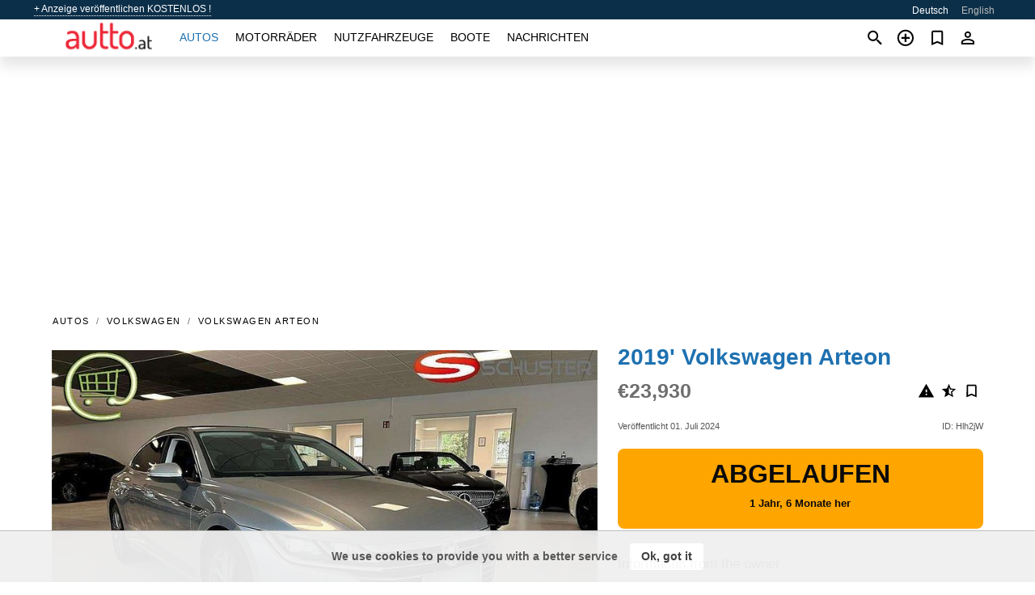

--- FILE ---
content_type: text/html; charset=utf-8
request_url: https://autto.at/auto/volkswagen-arteon-2019-Hlh2jW.html
body_size: 7191
content:
<!DOCTYPE html><html lang="de" xml:lang="de" dir="ltr"><head><link rel="preconnect" href="https://cdn.autto.at" crossorigin /><title>2019' Volkswagen Arteon zum Verkauf. Gmunden, Österreich</title><meta charset="utf-8"><meta http-equiv="X-UA-Compatible" content="IE=edge"><meta name="description" content="Gebraucht 2019' Volkswagen Arteon - SOMMERANGEBOT ----DEAL DES MONATS --- =&gt; Finanzierungsbonus bis 1.000, - in Verbindung mit Gebrauchtwagengarantie bis zu 36 Monate.Sonderausstattung lt. VIN-Eurotax (Angaben vorbehaltlich Irrtum und Tippfehler):Lackierung Pyritsilber Metallic 724 EURActive Info Display 614 EURDigitaler Radioempfang DAB+ 263 EUREasy Open-Paket 1.235 EUR- Schlüsselloses Schließ- und Startsystem &quot;Keyless Access&quot;- Gepäckraumklappe …. Kaufe 2019' Volkswagen Arteon auf autto.at! Günstiges Angebot von 2019' Volkswagen Arteon des Eigentümers in Österreich (Gmunden)" /><meta name="robots" content="index, follow"><meta name="viewport" content="width=device-width, initial-scale=1.0, minimum-scale=1.0, maximum-scale=5.0"><link rel="icon" href="/gui/favicon.png" type="image/png"><link rel="shortcut icon" href="/gui/favicon.png" type="image/png"><link rel="canonical" href="https://autto.at/auto/volkswagen-arteon-2019-Hlh2jW.html" /><link rel="manifest" href="/manifest.json"><link rel="alternate" hreflang="x-default" href="https://autto.at/en/auto/volkswagen-arteon-2019-Hlh2jW.html" /><link rel="alternate" hreflang="de" href="https://autto.at/auto/volkswagen-arteon-2019-Hlh2jW.html" /><link rel="alternate" hreflang="en" href="https://autto.at/en/auto/volkswagen-arteon-2019-Hlh2jW.html" /><link rel="preload" fetchpriority="high" as="image" href="https://cdn.autto.at/data/af/fd/2019-volkswagen-arteon-017.jpg"><script async src="https://www.googletagmanager.com/gtag/js?id=G-7VHY8223BZ"></script><script type="text/javascript" src="/gui/pack/boot.bundle.js?933e02"></script><meta property="og:site_name" content="autto.at" /><meta property="og:type" content="article" /><meta property="og:title" content="Zum Verkauf 2019' Volkswagen Arteon. €23,930" /><meta property="og:description" content=" " /><meta property="og:image" content="https://cdn.autto.at/data/17/a7/volkswagen-arteon-2019-105.webp" /><meta property="og:image:width" content="405" /><meta property="og:image:height" content="270" /><meta property="og:url" content="https://autto.at/auto/volkswagen-arteon-2019-Hlh2jW.html" /><meta property="fb:app_id" content="323987421401075" /><meta name="ad-client" content="ca-pub-6878163444884731" timeout="4000"></head><body class=""><div class="nav-header"><a href="/sell/">+ Anzeige veröffentlichen KOSTENLOS !</a><ul><li class="selected">Deutsch</li><li><a href="/en/auto/volkswagen-arteon-2019-Hlh2jW.html" >English</a></li></ul></div><nav class="navbar sticked"><div class="container"><div class="navbar-brand"><a class="navbar-item brand-text" href="/"><img src="/gui/images/logo.png" alt="autto.at - Autoverkauf Österreich" src="/gui/img/logo.png"></a><div class="navbar-burger burger" data-target="navMenu"><span></span><span></span><span></span></div></div><div id="navMenu" class="navbar-menu"><div class="navbar-start"><div class="navbar-item"><a href="/auto/" class="auto active">Autos</a></div><div class="navbar-item"><a href="/bike/" class="bike ">Motorräder</a></div><div class="navbar-item"><a href="/util/" class="util ">Nutzfahrzeuge</a></div><div class="navbar-item"><a href="/boat/" class="boat ">Boote</a></div><div class="navbar-item"><a href="/news/" class="mdl-navigation__link news ">Nachrichten</a></div></div></div><div class="navbar-icons"><span onclick="searchFormOpen();"><i class="icon search"></i></span><span onclick="location.href='/sell/';"><i class="icon add TT"><span class="TTT-bottom">Verkaufen Sie Ihr Auto</span></i></a></span><a href="/my/bookmarks/" aria-label="Сheck your bookmarked ads"><i class="icon txt bookmark" id="bkmks-form-cntr"></i><form action="/my/bookmarks/" id="bookmarks-form" style="display: none;" method="POST"><input type="hidden" name="bkmk" value="" /><input type="hidden" name="csrfmiddlewaretoken" value="Cn3uouotYy2KIShboHOWPg0ArjSD316Htj0kX7DklvnjpGwSkMxcvS5UfyqY7tiz"></form></a><span class="ctxt-menu-prnt"><i class="icon person  ctxt-init" tabindex="-1"></i><nav class="ctxt-menu rb"><ul><li class="cntr txt separated">Willkommen, Gast</li><li><a href="/accounts/#login" rel="nofollow"><i class="icon lock"></i> Anmelden</a></li><li><a href="/accounts/#signup" rel="nofollow"><i class="icon person-add"></i> Registrieren</a></li></ul></nav></span></div></div></nav><div class="container container--main mtr-auto"><div class="columns is-multiline"><ins class="adsbygoogle adsbygoogle--slot" data-ad-client="ca-pub-6878163444884731" data-ad-slot="5005352540" style="display:block;" data-ad-format="auto" ></ins><script>(adsbygoogle = window.adsbygoogle || []).push({});</script><nav class="breadcrumb column is-full" aria-label="breadcrumbs"><ul><li><a href="/auto/">Autos</a></li><li><a href="/auto/volkswagen/">Volkswagen</a></li><li><a href="/auto/volkswagen_arteon/">Volkswagen Arteon</a></li></ul></nav><div class="ad-card column is-full"><div class="photo-price "><div class="photogallery first-is-main"><div style="flex-grow:1333;min-width:267px"><figure style="padding-top:75.0%;"><img src="https://cdn.autto.at/data/af/fd/2019-volkswagen-arteon-017.jpg" data-src="https://cdn.autto.at/data/95/4b/2019-volkswagen-arteon-039.jpg" alt="2019&#x27; Volkswagen Arteon photo #1"></figure></div><div style="flex-grow:1333;min-width:267px"><figure style="padding-top:75.0%;"><img src="https://cdn.autto.at/data/5b/cf/2019-volkswagen-arteon-024.jpg" data-src="https://cdn.autto.at/data/82/e8/2019-volkswagen-arteon-004.jpg" loading="lazy" alt="2019&#x27; Volkswagen Arteon photo #2"></figure></div><div style="flex-grow:1333;min-width:267px"><figure style="padding-top:75.0%;"><img src="https://cdn.autto.at/data/9d/3d/2019-volkswagen-arteon-214.jpg" data-src="https://cdn.autto.at/data/72/39/2019-volkswagen-arteon-164.jpg" loading="lazy" alt="2019&#x27; Volkswagen Arteon photo #3"></figure></div><div style="flex-grow:1333;min-width:267px"><figure style="padding-top:75.0%;"><img src="https://cdn.autto.at/data/61/0e/2019-volkswagen-arteon-013.jpg" data-src="https://cdn.autto.at/data/1d/dc/2019-volkswagen-arteon-111.jpg" loading="lazy" alt="2019&#x27; Volkswagen Arteon photo #4"></figure></div></div><div class="photocounter">4 foto</div></div><div class="nfo-contacts"><h1>2019&#x27; Volkswagen Arteon</h1><div class="price-actions"><div class="actions"><i class="icon report-problem TT button--mistakereport" data-id="Hlh2jW"><span class="TTT-bottom">Diese Anzeige melden!</span></i><i class="icon rate TT button--review" data-item="ad:Hlh2jW"><span class="TTT-bottom">Bewerte!</span></i><i class="icon bookmark TT" bkmk-id="auto:Hlh2jW"><span class="TTT-bottom">Lesezeichen setzen</span></i></div><span class="price">€23,930</span></div><div class="code-date"><span class="date"><span>Veröffentlicht 01. Juli 2024</span></span><span class="code">ID: Hlh2jW</span></div><div class="status">Abgelaufen<br /><span class='age'>1 Jahr, 6 Monate her</span></div><h2>Information from the owner</h2><div class="nfo-table"><div><span>Karosserie: </span><span>Limousine</span></div><div><span>Alter: </span><span>5&nbsp;Jahre</span></div><div><span>Kilometerstand: </span><span>141700 km</span></div><div><span>Treibstoff: </span><span>Benzin</span></div><div><span>Getriebe: </span><span>Automatisch</span></div></div><h2>Verkäuferkommentare zu 2019&#x27; Volkswagen Arteon</h2><div class="detailz" ><bdi>SOMMERANGEBOT ----DEAL DES MONATS --- =&gt; Finanzierungsbonus bis 1.000, - in Verbindung mit Gebrauchtwagengarantie bis zu 36 Monate.Sonderausstattung lt. VIN-Eurotax (Angaben vorbehaltlich Irrtum und Tippfehler):Lackierung Pyritsilber Metallic 724 EURActive Info Display 614 EURDigitaler Radioempfang DAB+ 263 EUREasy Open-Paket 1.235 EUR- Schlüsselloses Schließ- und Startsystem &quot;Keyless Access&quot;- Gepäckraumklappe mit sensorgesteuerter Öffnung und zeitverzögerter elektrischerSchließung Reserverad gewichts- und platzsparend 111 EURRückfahrkamera &#x27;&#x27;Rear View&#x27;&#x27; 441 EURSitzmittelbahnen in Alcantara, Sitzinnenwangen in Leder &quot;Vienna&quot; LED-Scheinwerfer für Abblend- und Fernlicht, mit LED-Tagfahrlicht und Kurvenfahrlicht 1.473 EURSeitenscheiben hinten und Heckscheibe abgedunkelt 328 EUR<br> - 400 Lagerfahrzeuge vor Ort- Finanzierung ohne Anzahlung bis zu 84 Monate. - Gebrauchtwagengarantie bis zu 36 Monate =&gt; Aktion -50% - Hauseigene Meisterwerkstätte- Fahrzeugeintausch und freier Ankauf - Onlinekauf, transparente Zustandsbeschreibung- Fahrzeugzustellung in ganz Österreich möglichExtras:MWST AusweisbarAutomaticMultifunktionslenkradRückfahrkameraElektrische HeckklappeLED TagfahrlichtBluetoothTempomatAbstandstempomatLeichtmetallfelgenTraktionskontrolleKlimaautomatikAntischlupfregelungElektronisches StabilitätsprogrammBordcomputerLichtsensorKlimaanlageEco Start-Stop FunktionFreisprecheinrichtungKindersitzbefestigung IsofixNavigationssystemWegfahrsperreLED-ScheinwerferKopfairbagsSeitenairbagsSitzheizungEinparkhilfe hi. + vo.SprachsteuerungBeifahrer AirbagAirbagRadioEinparkhilfeLederlenkradReifendruck-KontrolleMittelarmlehneTagfahrlichtschaltungelektr. FensterheberAussenspiegel elektrischABSServolenkungZentralverriegelung</bdi></div><br/><ins class="adsbygoogle adsbygoogle--slot" data-ad-client="ca-pub-6878163444884731" data-ad-slot="2870800334" style="display:block;" data-ad-format="auto" ></ins><script>(adsbygoogle = window.adsbygoogle || []).push({});</script></div></div><div class="column is-full"><div class="columns is-multiline is-mobile"><div class="column is-full is-header"><a href="/auto/used/">Andere Autos</a></div><div class="column is-half-mobile is-one-quarter-tablet is-one-sixth-desktop"><a class="ad-icon auto" href="/auto/bmw-3er-reihe-2023-hb43ZN.html"><img class="cover lazy" data-src="https://cdn.autto.at/data/e2/88/bmw-3er-reihe-2023-099.webp" alt="Promo photo"><div class="bg"><div></div></div><span class="price">€34,890 </span><span class="name">2023' BMW 3Er-Reihe</span></a></div><div class="column is-half-mobile is-one-quarter-tablet is-one-sixth-desktop"><a class="ad-icon auto" href="/auto/bmw-x1-2012-daoCqs.html"><img class="cover lazy" data-src="https://cdn.autto.at/data/7c/fc/bmw-x1-2012-128.webp" alt="Promo photo"><div class="bg"><div></div></div><span class="price">€12,690 </span><span class="name">2012' BMW X1</span></a></div><div class="column is-half-mobile is-one-quarter-tablet is-one-sixth-desktop"><a class="ad-icon auto" href="/auto/land-rover-discovery-sport-2024-St5PAH.html"><img class="cover lazy" data-src="https://cdn.autto.at/data/3f/be/land-rover-discovery-sport-2024-103.webp" alt="Promo photo"><div class="bg"><div></div></div><span class="price">€47,890 </span><span class="name">2024' Land Rover Discovery Sport</span></a></div><div class="column is-half-mobile is-one-quarter-tablet is-one-sixth-desktop"><a class="ad-icon auto" href="/auto/bmw-5er-reihe-2015-0blCV8.html"><img class="cover lazy" data-src="https://cdn.autto.at/data/bb/46/bmw-5er-reihe-2015-067.webp" alt="Promo photo"><div class="bg"><div></div></div><span class="price">€15,499 </span><span class="name">2015' BMW 5Er-Reihe</span></a></div><div class="column is-half-mobile is-one-quarter-tablet is-one-sixth-desktop"><a class="ad-icon auto" href="/auto/seat-alhambra-2017-vGQuOb.html"><img class="cover lazy" data-src="https://cdn.autto.at/data/cc/49/seat-alhambra-2017-104.webp" alt="Promo photo"><div class="bg"><div></div></div><span class="price">€18,990 </span><span class="name">2017' SEAT Alhambra</span></a></div><div class="column is-half-mobile is-one-quarter-tablet is-one-sixth-desktop"><a class="ad-icon auto" href="/auto/mercedes-benz-m-klasse-2007-VJKQ68.html"><img class="cover lazy" data-src="https://cdn.autto.at/data/64/1e/mercedes-benz-m-klasse-2007-161.webp" alt="Promo photo"><div class="bg"><div></div></div><span class="price">€7,990 </span><span class="name">2007' Mercedes-Benz M-Klasse</span></a></div><div class="column is-half-mobile is-one-quarter-tablet is-one-sixth-desktop"><a class="ad-icon auto" href="/auto/mazda-mazda3-2023-TIkadP.html"><img class="cover lazy" data-src="https://cdn.autto.at/data/87/2e/mazda-mazda3-2023-097.webp" alt="Promo photo"><div class="bg"><div></div></div><span class="price">€21,300 </span><span class="name">2023' Mazda Mazda3</span></a></div><div class="column is-half-mobile is-one-quarter-tablet is-one-sixth-desktop"><a class="ad-icon auto" href="/auto/volkswagen-golf-2015-4BlmEW.html"><img class="cover lazy" data-src="https://cdn.autto.at/data/ba/91/volkswagen-golf-2015-121.webp" alt="Promo photo"><div class="bg"><div></div></div><span class="price">€13,990 </span><span class="name">2015' Volkswagen Golf</span></a></div><div class="column is-half-mobile is-one-quarter-tablet is-one-sixth-desktop"><a class="ad-icon auto" href="/auto/land-rover-range-rover-sport-2016-3ChrA2.html"><img class="cover lazy" data-src="https://cdn.autto.at/data/43/14/land-rover-range-rover-sport-2016-186.webp" alt="Promo photo"><div class="bg"><div></div></div><span class="price">€59,900 </span><span class="name">2016' Land Rover Range Rover Sport</span></a></div><div class="column is-half-mobile is-one-quarter-tablet is-one-sixth-desktop"><a class="ad-icon auto" href="/auto/seat-leon-2021-3NoWtS.html"><img class="cover lazy" data-src="https://cdn.autto.at/data/5a/4e/seat-leon-2021-152.webp" alt="Promo photo"><div class="bg"><div></div></div><span class="price">€17,950 </span><span class="name">2021' SEAT Leon</span></a></div><div class="column is-half-mobile is-one-quarter-tablet is-one-sixth-desktop"><a class="ad-icon auto" href="/auto/citroen-grand-c4-spacetourer-2022-LKby89.html"><img class="cover lazy" data-src="https://cdn.autto.at/data/1d/2c/citroen-grand-c4-spacetourer-2022-124.webp" alt="Promo photo"><div class="bg"><div></div></div><span class="price">€17,450 </span><span class="name">2022' Citroen Grand C4 SpaceTourer</span></a></div><div class="column is-half-mobile is-one-quarter-tablet is-one-sixth-desktop"><a class="ad-icon auto" href="/auto/volkswagen-golf-2022-t0UJB1.html"><img class="cover lazy" data-src="https://cdn.autto.at/data/a3/76/volkswagen-golf-2022-110.webp" alt="Promo photo"><div class="bg"><div></div></div><span class="price">€19,950 </span><span class="name">2022' Volkswagen Golf</span></a></div><div class="column is-full"><a href="/auto/used/" class="browse-all">Alle Autos durchsuchen</a></div></div></div></div></div><a style="margin-top:0.5rem;border-top:12px solid #0057B7;text-align:center;border-bottom:12px solid #FFDD00;line-height:0px;text-transform:uppercase;color:#eee;font-weight:900;text-shadow:-1px -1px 0 rgb(0 0 0 / 50%),1px -1px 0 rgb(0 0 0 / 50%),-1px 1px 0 rgb(0 0 0 / 50%),1px 1px 0 rgb(0 0 0 / 50%);" href="https://war.ukraine.ua/support-ukraine/" target="_blank" rel="nofollow" onMouseOver="this.style.color='#fff'" onMouseOut="this.style.color='#eee'">Uunterstützen die Ukraine</a><div class="footer"><div class="footer-links"><div class="links-set"><input id="_fls1" type="checkbox"><label for="_fls1">Autos</label><ul><li><a href="/auto/used/">Gebrauchtwagen </a></li><li><a href="/sell/">Autoverkauf </a></li></ul></div><div class="links-set"><input id="_fls2" type="checkbox"><label for="_fls2">Motorräder</label><ul><li><a href="/bike/used/">Gebrauchte Motorräder </a></li><li><a href="/sell/">Motorradverkauf </a></li></ul></div><div class="links-set"><input id="_fls3" type="checkbox"><label for="_fls3">Nutzfahrzeuge</label><ul><li><a href="/util/used/">Gebrauchte Nutzfahrzeuge </a></li><li><a href="/sell/">Nutzfahrzeug Verkauf </a></li></ul></div><div class="links-set"><input id="_fls4" type="checkbox"><label for="_fls4">Boote</label><ul><li><a href="/boat/used/">Gebrauchtboote </a></li><li><a href="/sell/">Bootsverkauf </a></li></ul></div><div class="links-set"><input id="_fls5" type="checkbox"><label for="_fls5">Über uns</label><ul><li><a href="/about/us/" rel="nofollow">Über uns</a></li><li><a href="/about/contacts/" rel="nofollow">Ansprechpartner</a></li><li><a href="/about/terms/" rel="nofollow">Nutzungsbedingungen</a></li></ul></div></div><p class="logo"><a href="/" title="autto.at - Österreich"><img alt="autto.at - Österreich" src="/gui/images/logo_small.png"></a><span>&copy;2016-2026 - autto.at</span></p></div><script id="freshToasts" type="application/json">[{"btn": "Ok, got it", "msg": "We use cookies to provide you with a better service", "timeout": 2, "id": "euro-cookie-notice"}]</script><div id="modalSearchParking" style="display: none;"><div class="ad-filter modal"><form action="/auto/search/" id="search_form"><p>Fabrikat und Modell</p><div class="ad-filter-set"><div class="mdl-selectfield mdl-js-selectfield "><select name="make" server-load="true" fld-data="make_value" src-name="modelcataloguefltrd" src-root="1" fld-next="model" class="mdl-selectfield__select" id="id_make"><option value="0">irgendein</option></select><label class="mdl-selectfield__label" for="id_make"></label></div><input type="hidden" name="make_value" id="id_make_value"><div class="mdl-selectfield mdl-js-selectfield mdl-selectfield--floating-label"><select name="model" server-load="true" fld-data="model_value" src-name="modelcataloguefltrd" class="mdl-selectfield__select" id="id_model"><option value="0">irgendein</option></select></div><input type="hidden" name="model_value" id="id_model_value"></div><p>Jahr</p><div class="ad-filter-set"><div class="mdl-selectfield mdl-js-selectfield "><select name="year_min" class="mdl-selectfield__select" id="id_year_min"><option value="" selected>min</option><option value="2026">2026</option><option value="2025">2025</option><option value="2024">2024</option><option value="2023">2023</option><option value="2022">2022</option><option value="2021">2021</option><option value="2020">2020</option><option value="2019">2019</option><option value="2018">2018</option><option value="2017">2017</option><option value="2016">2016</option><option value="2015">2015</option><option value="2014">2014</option><option value="2013">2013</option><option value="2012">2012</option><option value="2011">2011</option><option value="2010">2010</option><option value="2009">2009</option><option value="2008">2008</option><option value="2007">2007</option><option value="2006">2006</option><option value="2005">2005</option><option value="2004">2004</option><option value="2003">2003</option><option value="2002">2002</option><option value="2001">2001</option><option value="2000">2000</option><option value="1999">1999</option><option value="1998">1998</option><option value="1997">1997</option><option value="1996">1996</option><option value="1995">1995</option><option value="1994">1994</option><option value="1993">1993</option><option value="1992">1992</option><option value="1991">1991</option><option value="1990">1990</option><option value="1989">1989</option><option value="1988">1988</option><option value="1987">1987</option><option value="1986">1986</option><option value="1985">1985</option><option value="1984">1984</option><option value="1983">1983</option><option value="1982">1982</option><option value="1981">1981</option><option value="1980">1980</option><option value="1979">1979</option><option value="1978">1978</option><option value="1977">1977</option><option value="1976">1976</option><option value="1975">1975</option><option value="1974">1974</option><option value="1973">1973</option><option value="1972">1972</option><option value="1971">1971</option><option value="1970">1970</option></select><label class="mdl-selectfield__label" for="id_year_min"></label></div><div class="mdl-selectfield mdl-js-selectfield "><select name="year_max" class="mdl-selectfield__select" id="id_year_max"><option value="" selected>max</option><option value="2026">2026</option><option value="2025">2025</option><option value="2024">2024</option><option value="2023">2023</option><option value="2022">2022</option><option value="2021">2021</option><option value="2020">2020</option><option value="2019">2019</option><option value="2018">2018</option><option value="2017">2017</option><option value="2016">2016</option><option value="2015">2015</option><option value="2014">2014</option><option value="2013">2013</option><option value="2012">2012</option><option value="2011">2011</option><option value="2010">2010</option><option value="2009">2009</option><option value="2008">2008</option><option value="2007">2007</option><option value="2006">2006</option><option value="2005">2005</option><option value="2004">2004</option><option value="2003">2003</option><option value="2002">2002</option><option value="2001">2001</option><option value="2000">2000</option><option value="1999">1999</option><option value="1998">1998</option><option value="1997">1997</option><option value="1996">1996</option><option value="1995">1995</option><option value="1994">1994</option><option value="1993">1993</option><option value="1992">1992</option><option value="1991">1991</option><option value="1990">1990</option><option value="1989">1989</option><option value="1988">1988</option><option value="1987">1987</option><option value="1986">1986</option><option value="1985">1985</option><option value="1984">1984</option><option value="1983">1983</option><option value="1982">1982</option><option value="1981">1981</option><option value="1980">1980</option><option value="1979">1979</option><option value="1978">1978</option><option value="1977">1977</option><option value="1976">1976</option><option value="1975">1975</option><option value="1974">1974</option><option value="1973">1973</option><option value="1972">1972</option><option value="1971">1971</option><option value="1970">1970</option></select><label class="mdl-selectfield__label" for="id_year_max"></label></div></div><p>Preis</p><div class="ad-filter-set"><div class="mdl-textfield mdl-js-textfield "><input type="number" name="price_min" class="mdl-textfield__input" pattern="[0-9]*(\.[0-9]+)?" id="id_price_min"><label class="mdl-textfield__label" for="id_price_min">min</label><span class="mdl-textfield__error">Eingabe ist keine Zahl!</span></div><div class="mdl-textfield mdl-js-textfield "><input type="number" name="price_max" class="mdl-textfield__input" pattern="[0-9]*(\.[0-9]+)?" id="id_price_max"><label class="mdl-textfield__label" for="id_price_max">max</label><span class="mdl-textfield__error">Eingabe ist keine Zahl!</span></div></div><p>Getriebe</p><div class="mdl-selectfield mdl-js-selectfield "><select name="gearbox" class="mdl-selectfield__select" id="id_gearbox"><option value="" selected>irgendein</option><option value="1">Manuell</option><option value="2">Automatisch</option></select><label class="mdl-selectfield__label" for="id_gearbox"></label></div><p>Standort</p><div class="mdl-selectfield mdl-js-selectfield "><select name="location" class="mdl-selectfield__select" id="id_location"><option value="" selected>irgendein</option><optgroup label="Wien"><option value="101"> 1. Innere Stadt</option><option value="102"> 2. Leopoldstadt</option><option value="103"> 3. Landstrasse</option><option value="104"> 4. Wieden</option><option value="105"> 5. Margareten</option><option value="106"> 6. Mariahilf</option><option value="107"> 7. Neubau</option><option value="108"> 8. Josefstadt</option><option value="109"> 9. Alsergrund</option><option value="110">10. Favoriten</option><option value="111">11. Simmering</option><option value="112">12. Meidling</option><option value="113">13. Hietzing</option><option value="114">14. Penzing</option><option value="115">15. Rudolfsheim</option><option value="116">16. Ottakring</option><option value="117">17. Hernals</option><option value="118">18. Währing</option><option value="119">19. Döbling</option><option value="120">20. Brigittenau</option><option value="121">21. Floridsdorf</option><option value="122">22. Donaustadt</option><option value="123">23. Liesing</option><option value="199">Wien</option></optgroup><optgroup label="Niederösterreich"><option value="201">Amstetten</option><option value="202">Baden</option><option value="203">Bruck a.d. Leitha</option><option value="204">Gänserndorf</option><option value="205">Gmünd</option><option value="206">Hollabrunn</option><option value="207">Horn</option><option value="208">Korneuburg</option><option value="209">Krems</option><option value="210">Krems-Land</option><option value="211">Lilienfeld</option><option value="212">Melk</option><option value="213">Mistelbach</option><option value="214">Mödling</option><option value="215">Neunkirchen</option><option value="216">Scheibbs</option><option value="217">St. Pölten</option><option value="218">St. Pölten-Land</option><option value="219">Tulln</option><option value="220">Waidhofen a.d. Thaya</option><option value="221">Waidhofen a.d. Ybbs</option><option value="222">Wien-Umgebung</option><option value="223">Wiener Neustadt</option><option value="224">Wiener Neustadt-Land</option><option value="225">Zwettl</option></optgroup><optgroup label="Burgenland"><option value="301">Eisenstadt</option><option value="302">Eisenstadt-Umgebung</option><option value="303">Güssing</option><option value="304">Jennersdorf</option><option value="305">Mattersburg</option><option value="306">Neusiedl am See</option><option value="307">Oberpullendorf</option><option value="308">Oberwart</option><option value="309">Rust</option></optgroup><optgroup label="Steiermark"><option value="401">Bruck-Mürzzuschlag</option><option value="402">Deutschlandsberg</option><option value="403">Graz</option><option value="404">Graz-Umgebung</option><option value="405">Hartberg-Fürstenfeld</option><option value="406">Leibnitz</option><option value="407">Leoben</option><option value="408">Liezen</option><option value="409">Murau</option><option value="410">Murtal</option><option value="411">Südoststeiermark</option><option value="412">Voitsberg</option><option value="413">Weiz</option></optgroup><optgroup label="Oberösterreich"><option value="501">Braunau am Inn</option><option value="502">Eferding</option><option value="503">Freistadt</option><option value="504">Gmunden</option><option value="505">Grieskirchen</option><option value="506">Kirchdorf a.d. Krems</option><option value="507">Linz</option><option value="508">Linz-Land</option><option value="509">Perg</option><option value="510">Ried im Innkreis</option><option value="511">Rohrbach</option><option value="512">Schärding</option><option value="513">Steyr</option><option value="514">Steyr-Land</option><option value="515">Urfahr-Umgebung</option><option value="516">Vöcklabruck</option><option value="517">Wels</option><option value="518">Wels-Land</option></optgroup><optgroup label="Salzburg"><option value="601">Hallein</option><option value="602">Salzburg-Stadt</option><option value="603">Salzburg-Umgebung</option><option value="604">St. Johann im Pongau</option><option value="605">Tamsweg</option><option value="606">Zell am See</option></optgroup><optgroup label="Kärnten"><option value="701">Feldkirchen</option><option value="702">Hermagor</option><option value="703">Klagenfurt</option><option value="704">Klagenfurt-Land</option><option value="705">Spittal a.d. Drau</option><option value="706">St. Veit an der Glan</option><option value="707">Villach</option><option value="708">Villach-Land</option><option value="709">Völkermarkt</option><option value="710">Wolfsberg</option></optgroup><optgroup label="Tirol"><option value="801">Imst</option><option value="802">Innsbruck</option><option value="803">Innsbruck-Land</option><option value="804">Kitzbühel</option><option value="805">Kufstein</option><option value="806">Landeck</option><option value="807">Lienz</option><option value="808">Reutte</option><option value="809">Schwaz</option></optgroup><optgroup label="Vorarlberg"><option value="901">Bludenz</option><option value="902">Bregenz</option><option value="903">Dornbirn</option><option value="904">Feldkirch</option></optgroup></select><label class="mdl-selectfield__label" for="id_location"></label></div><p><label class="checkbox"><input type="checkbox" name="withPhoto" > nur mit Foto</label></p><p><label class="checkbox"><input type="checkbox" name="onlyActual" > nur tatsächliche</label></p><div class="buttons"><button class="button is-dark" type="submit" form="search_form">Suche</button><button class="button" type="button" onclick="closeModal(this)">Abbrechen</button></div></form></div></div><script>window.dataLayer=window.dataLayer||[];function gtag(){dataLayer.push(arguments);}gtag('js', new Date());gtag('config', 'G-7VHY8223BZ');</script></body></html>
